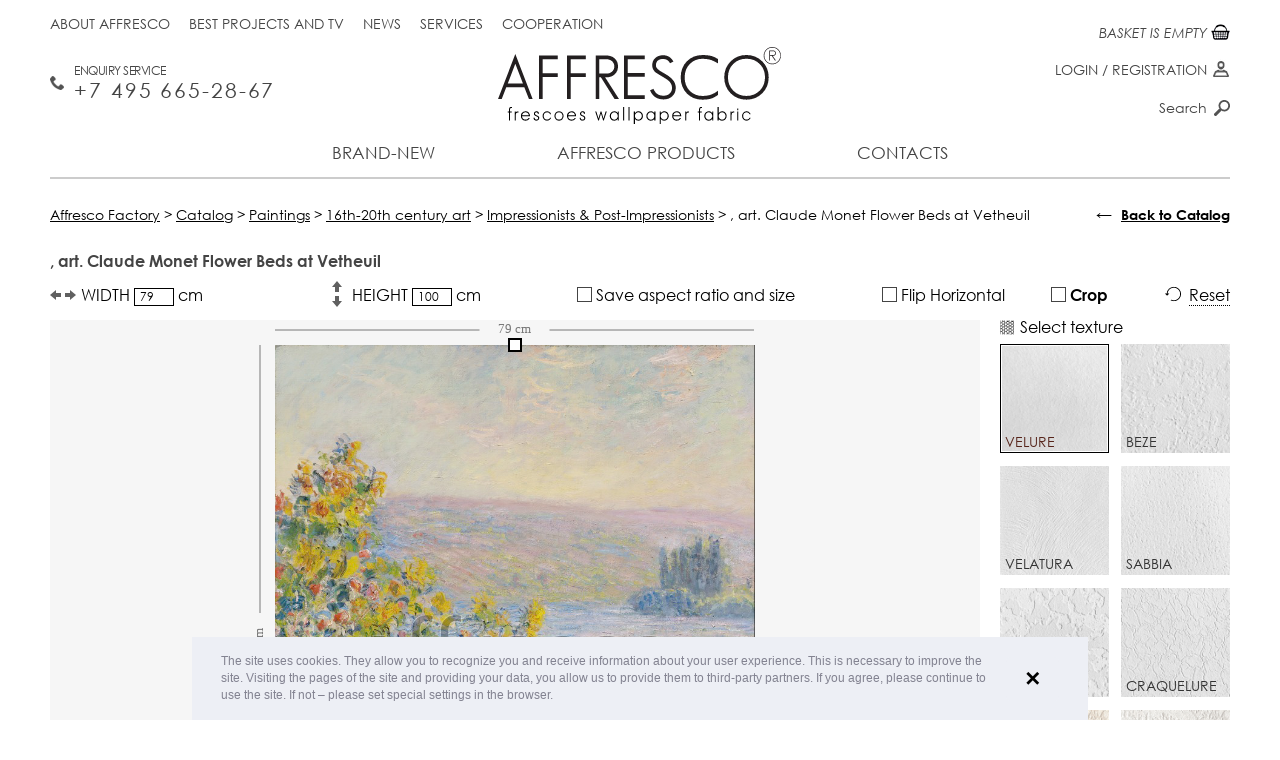

--- FILE ---
content_type: text/html; charset=UTF-8
request_url: https://affresco-decor.com/catalog/paintings/16th-20th-century-art/impressionists-post-impressionists/claude-monet-flower-beds-at-vetheuil.html
body_size: 12985
content:
<!DOCTYPE html>
<html xmlns="http://www.w3.org/1999/xhtml" xml:lang="en" lang="en">
<head data-page="/catalog/paintings/16th-20th-century-art/impressionists-post-impressionists/claude-monet-flower-beds-at-vetheuil.html" data-site-dir="/">
	<meta http-equiv="X-UA-Compatible" content="IE=edge" />
    <meta name="viewport" content="width=device-width; initial-scale=1.0; maximum-scale=1.0; user-scalable=no">
    <meta name="yandex-verification" content="8cfe61ca3105937c" />
    <title>Impressionists & Post-Impressionists | Claude Monet Flower Beds at Vetheuil | Affresco Factory</title>
	<meta name="title" content="Impressionists & Post-Impressionists | Claude Monet Flower Beds at Vetheuil | Affresco Factory">

	

	<meta name="format-detection" content="telephone=no" />

	<meta name="cmsmagazine" content="ec3775270346e81f8bbbb0ded9e61a91" />
	<meta property="og:type" content="website" />
	<meta property="og:url" content="https://affresco-decor.com/catalog/paintings/16th-20th-century-art/impressionists-post-impressionists/claude-monet-flower-beds-at-vetheuil.html" />
	<meta property="og:title" content="Impressionists & Post-Impressionists | Claude Monet Flower Beds at Vetheuil | Affresco Factory" />
	<meta property="og:description" content="В магазине собран огромный каталог, где не последняя роль отведена разделу Claude Monet Flower Beds at Vetheuil." />
	<meta property="og:image" content="https://affresco-decor.com/upload/resize_cache/iblock/acabd7d10f/792_1000_10c2d069b0423bdc1a65163549193ffa3/affresco_claude-monet-flower-beds-at-vetheuil.jpg" />
	<link rel="image_src" href="https://affresco-decor.com/upload/resize_cache/iblock/acabd7d10f/792_1000_10c2d069b0423bdc1a65163549193ffa3/affresco_claude-monet-flower-beds-at-vetheuil.jpg" />

	<link rel="shortcut icon" type="image/x-icon" href="/favicon.ico" />
	<link rel="apple-touch-icon" href="/favicon.ico" sizes="76x76">
	<link rel="apple-touch-icon" href="/favicon.ico" sizes="120x120">
	<link rel="apple-touch-icon" href="/favicon.ico" sizes="152x152">
	<link rel="apple-touch-icon" href="/favicon.ico" sizes="180x180">

		
	<meta http-equiv="Content-Type" content="text/html; charset=UTF-8" />
<meta name="keywords" content="Buy article Claude Monet Flower Beds at Vetheuil from section Impressionists & Post-Impressionists" />
<meta name="description" content="В магазине собран огромный каталог, где не последняя роль отведена разделу Claude Monet Flower Beds at Vetheuil." />
<link rel="canonical" href="https://affresco-decor.com/catalog/paintings/16th-20th-century-art/impressionists-post-impressionists/claude-monet-flower-beds-at-vetheuil.html" />
<link href="/bitrix/js/ui/design-tokens/dist/ui.design-tokens.css?167943439324720" type="text/css"  rel="stylesheet" />
<link href="/bitrix/js/ui/fonts/opensans/ui.font.opensans.css?16794342332555" type="text/css"  rel="stylesheet" />
<link href="/bitrix/js/main/popup/dist/main.popup.bundle.css?167943432928324" type="text/css"  rel="stylesheet" />
<link href="/bitrix/cache/css/en/maximaster/page_0488e515b82e09ea4a9f26018a805a42/page_0488e515b82e09ea4a9f26018a805a42_v1.css?17678598171392" type="text/css"  rel="stylesheet" />
<link href="/bitrix/cache/css/en/maximaster/template_ed3d6ed1f9c712b2fbd286822b8a3ee9/template_ed3d6ed1f9c712b2fbd286822b8a3ee9_v1.css?1767859782182295" type="text/css"  data-template-style="true" rel="stylesheet" />
<script type="text/javascript">if(!window.BX)window.BX={};if(!window.BX.message)window.BX.message=function(mess){if(typeof mess==='object'){for(let i in mess) {BX.message[i]=mess[i];} return true;}};</script>
<script type="text/javascript">(window.BX||top.BX).message({'JS_CORE_LOADING':'Loading...','JS_CORE_WINDOW_CLOSE':'Close','JS_CORE_WINDOW_EXPAND':'Expand','JS_CORE_WINDOW_NARROW':'Restore','JS_CORE_WINDOW_SAVE':'Save','JS_CORE_WINDOW_CANCEL':'Cancel','JS_CORE_H':'h','JS_CORE_M':'m','JS_CORE_S':'s','JS_CORE_NO_DATA':'- No data -','JSADM_AI_HIDE_EXTRA':'Hide extra items','JSADM_AI_ALL_NOTIF':'All notifications','JSADM_AUTH_REQ':'Authentication is required!','JS_CORE_WINDOW_AUTH':'Log In','JS_CORE_IMAGE_FULL':'Full size','JS_CORE_WINDOW_CONTINUE':'Continue'});</script>

<script type="text/javascript" src="/bitrix/js/main/core/core.js?1679434329487984"></script>

<script>BX.setJSList(['/bitrix/js/main/core/core_ajax.js','/bitrix/js/main/core/core_promise.js','/bitrix/js/main/polyfill/promise/js/promise.js','/bitrix/js/main/loadext/loadext.js','/bitrix/js/main/loadext/extension.js','/bitrix/js/main/polyfill/promise/js/promise.js','/bitrix/js/main/polyfill/find/js/find.js','/bitrix/js/main/polyfill/includes/js/includes.js','/bitrix/js/main/polyfill/matches/js/matches.js','/bitrix/js/ui/polyfill/closest/js/closest.js','/bitrix/js/main/polyfill/fill/main.polyfill.fill.js','/bitrix/js/main/polyfill/find/js/find.js','/bitrix/js/main/polyfill/matches/js/matches.js','/bitrix/js/main/polyfill/core/dist/polyfill.bundle.js','/bitrix/js/main/core/core.js','/bitrix/js/main/polyfill/intersectionobserver/js/intersectionobserver.js','/bitrix/js/main/lazyload/dist/lazyload.bundle.js','/bitrix/js/main/polyfill/core/dist/polyfill.bundle.js','/bitrix/js/main/parambag/dist/parambag.bundle.js']);
</script>
<script type="text/javascript">(window.BX||top.BX).message({'pull_server_enabled':'N','pull_config_timestamp':'0','pull_guest_mode':'N','pull_guest_user_id':'0'});(window.BX||top.BX).message({'PULL_OLD_REVISION':'This page must be reloaded to ensure proper site functioning and to continue work.'});</script>
<script type="text/javascript">(window.BX||top.BX).message({'LANGUAGE_ID':'en','FORMAT_DATE':'MM/DD/YYYY','FORMAT_DATETIME':'MM/DD/YYYY H:MI:SS T','COOKIE_PREFIX':'BITRIX_SM','SERVER_TZ_OFFSET':'10800','UTF_MODE':'Y','SITE_ID':'en','SITE_DIR':'/','USER_ID':'','SERVER_TIME':'1768964189','USER_TZ_OFFSET':'0','USER_TZ_AUTO':'Y','bitrix_sessid':'8c3f5318a9a1fac5b635c32adde06d73'});</script>


<script type="text/javascript"  src="/bitrix/cache/js/en/maximaster/kernel_main/kernel_main_v1.js?1768192097192338"></script>
<script type="text/javascript" src="/bitrix/js/ui/dexie/dist/dexie3.bundle.js?1679434236188902"></script>
<script type="text/javascript" src="/bitrix/js/main/core/core_ls.js?154593329510430"></script>
<script type="text/javascript" src="/bitrix/js/main/core/core_frame_cache.js?167943409917069"></script>
<script type="text/javascript" src="/bitrix/js/pull/protobuf/protobuf.js?1679422161274055"></script>
<script type="text/javascript" src="/bitrix/js/pull/protobuf/model.js?167942216170928"></script>
<script type="text/javascript" src="/bitrix/js/rest/client/rest.client.js?167943339017414"></script>
<script type="text/javascript" src="/bitrix/js/pull/client/pull.client.js?168024033281012"></script>
<script type="text/javascript" src="/bitrix/js/main/jquery/jquery-1.12.4.min.js?167943426597163"></script>
<script type="text/javascript" src="/bitrix/js/main/popup/dist/main.popup.bundle.js?1679434324116769"></script>
<script type="text/javascript">BX.setJSList(['/bitrix/js/main/core/core_fx.js','/bitrix/js/main/session.js','/bitrix/js/main/pageobject/pageobject.js','/bitrix/js/main/core/core_window.js','/bitrix/js/main/date/main.date.js','/bitrix/js/main/core/core_date.js','/local/templates/maximaster/components/bitrix/catalog.element/frescoes/script.js','/local/templates/maximaster/js/sessvars.js','/local/templates/maximaster/js/jquery-1.11.1.min.js','/local/templates/maximaster/js/jquery.mousewheel.min.js','/local/templates/maximaster/js/accaunting.min.js','/local/templates/maximaster/js/jquery.jscrollpane.min.js','/local/templates/maximaster/js/jquery.fancybox.pack.js','/local/templates/maximaster/js/jquery.fancybox-media.js','/local/templates/maximaster/js/jquery.elevateZoom-3.0.8.min.js','/local/templates/maximaster/js/jquery.touchSwipe.min.js','/local/templates/maximaster/js/jquery.carouFredSel-6.2.1-packed.js','/local/templates/maximaster/js/inputmask.min.js','/local/js/jquery.slick/jquery.slick.min.js','/local/templates/maximaster/js/swiper-bundle.min.js','/local/templates/maximaster/js/script.js','/local/templates/maximaster/js/script.max.js','/local/js/jquery.preloader/jquery.preloader.js','/local/js/jquery.preloaderblock/jquery.preloaderblock.js','/local/js/jquery.powertip/jquery.powertip.min.js','/local/js/jquery.tooltipster/jquery.tooltipster.min.js','/local/js/jquery.spinner/jquery.spinner.js','/local/js/jquery.sxlazy/jquery.sxlazy.js','/local/templates/maximaster/js/cookieconsent.min.js','/local/components/maximaster/personal.top/templates/.default/script.js','/local/components/maximaster/basket.top/templates/.default/script.js','/local/components/maximaster/sale.order.1click/templates/.default/script.js','/local/components/maximaster/feedback/templates/.default/script.js']);</script>
<script type="text/javascript">BX.setCSSList(['/local/templates/maximaster/components/bitrix/catalog/.default/style.css','/local/templates/maximaster/components/bitrix/catalog.element/frescoes/style.css','/local/templates/maximaster/css/jquery.fancybox.css','/local/templates/maximaster/css/slick.css','/local/templates/maximaster/css/styles.css','/local/templates/maximaster/css/adapt.css','/local/templates/maximaster/css/swiper-bundle.min.css','/local/templates/maximaster/css/styles.max.css','/local/js/jquery.preloader/jquery.preloader.css','/local/js/jquery.preloaderblock/jquery.preloaderblock.css','/local/js/jquery.powertip/css/jquery.powertip.css','/local/templates/maximaster/css/jquery.powertip.template.css','/local/js/jquery.tooltipster/tooltipster.css','/local/js/jquery.tooltipster/themes/tooltipster-light.css','/local/js/jquery.spinner/jquery.spinner.css','/local/js/jquery.sxlazy/jquery.sxlazy.css','/local/templates/maximaster/css/cookieconsent.min.css','/local/templates/maximaster/components/bitrix/menu/top/style.css','/local/components/maximaster/personal.top/templates/.default/style.css','/local/templates/maximaster/components/bitrix/menu/bottom/style.css','/local/components/maximaster/sale.order.1click/templates/.default/style.css','/local/components/maximaster/feedback/templates/.default/style.css','/local/templates/maximaster/styles.css','/local/templates/maximaster/template_styles.css']);</script>
<script type="text/javascript">
					(function () {
						"use strict";

						var counter = function ()
						{
							var cookie = (function (name) {
								var parts = ("; " + document.cookie).split("; " + name + "=");
								if (parts.length == 2) {
									try {return JSON.parse(decodeURIComponent(parts.pop().split(";").shift()));}
									catch (e) {}
								}
							})("BITRIX_CONVERSION_CONTEXT_en");

							if (cookie && cookie.EXPIRE >= BX.message("SERVER_TIME"))
								return;

							var request = new XMLHttpRequest();
							request.open("POST", "/bitrix/tools/conversion/ajax_counter.php", true);
							request.setRequestHeader("Content-type", "application/x-www-form-urlencoded");
							request.send(
								"SITE_ID="+encodeURIComponent("en")+
								"&sessid="+encodeURIComponent(BX.bitrix_sessid())+
								"&HTTP_REFERER="+encodeURIComponent(document.referrer)
							);
						};

						if (window.frameRequestStart === true)
							BX.addCustomEvent("onFrameDataReceived", counter);
						else
							BX.ready(counter);
					})();
				</script>



<script type="text/javascript"  src="/bitrix/cache/js/en/maximaster/template_229e814523d92960f7ca50625fd64710/template_229e814523d92960f7ca50625fd64710_v1.js?1767859782670817"></script>
<script type="text/javascript"  src="/bitrix/cache/js/en/maximaster/page_7afe318c88bc1c39173a22d72863d104/page_7afe318c88bc1c39173a22d72863d104_v1.js?176785981796874"></script>
<script type="text/javascript">var _ba = _ba || []; _ba.push(["aid", "abfc0301c32a838cfc18de7a711d2c32"]); _ba.push(["host", "affresco-decor.com"]); _ba.push(["ad[ct][item]", "[base64]"]);_ba.push(["ad[ct][user_id]", function(){return BX.message("USER_ID") ? BX.message("USER_ID") : 0;}]);_ba.push(["ad[ct][recommendation]", function() {var rcmId = "";var cookieValue = BX.getCookie("BITRIX_SM_RCM_PRODUCT_LOG");var productId = 69282;var cItems = [];var cItem;if (cookieValue){cItems = cookieValue.split(".");}var i = cItems.length;while (i--){cItem = cItems[i].split("-");if (cItem[0] == productId){rcmId = cItem[1];break;}}return rcmId;}]);_ba.push(["ad[ct][v]", "2"]);(function() {var ba = document.createElement("script"); ba.type = "text/javascript"; ba.async = true;ba.src = (document.location.protocol == "https:" ? "https://" : "http://") + "bitrix.info/ba.js";var s = document.getElementsByTagName("script")[0];s.parentNode.insertBefore(ba, s);})();</script>
<script>new Image().src='https://affresco.ru/bitrix/spread.php?s=QklUUklYX1NNX1NBTEVfVUlEATg3NzM5YTE2ZDdiZDZkYjNlYjNhM2E3OWE4NmYyODliATE4MDAwNjgxODkBLwEBAQI%3D&k=b8302ff8480f49bed2b2b33e1e563202';
</script>


	<meta name="p:domain_verify" content="cc19dbb62e5bf3792fccaecec08c0204"/>

</head>
<body data-leng="en" data-site="en">

<div id="panel"></div>
<div id="container" class="catalog productpage">
	<div id="header">
		<div class="content">
			<a href="/" class="logo"><img src="/local/templates/maximaster/img/en/logo.svg" alt="Afresco" /></a>
			<div class="btn-menu">Menu</div>
			<div class="fullmenu">
				                				<ul class="mainmenu">
		
		
				
									<li><a class="" href="/novelty/">Brand-new</a></li>
					
			
		
				
																			<li class="li-drop li-production">
						<a class="">Affresco products</a>
						<div class="drop-menu drop-production">
									
			
		
				
									<div class="menu-col have-submenu">
											<a href="/catalog/frescoes-and-murals/" class="head ">Frescoes</a>
										<ul class="list">
					
			
		
				
									<li><a class="" href="/catalog/frescoes-and-murals/filter/filter-is-botanika-en/apply/">Botanika</a></li>
					
			
		
				
									<li><a class="" href="/catalog/frescoes-and-murals/filter/filter-is-landscapes-en/apply/">Landscape</a></li>
					
			
		
				
									<li><a class="" href="/catalog/frescoes-and-murals/filter/filter-is-themes-en/apply/">Scenes</a></li>
					
			
		
				
									<li><a class="" href="/catalog/frescoes-and-murals/filter/filter-is-modern-style-en/apply/">Modern style</a></li>
					
			
		
				
									<li><a class="" href="/catalog/frescoes-and-murals/filter/filter-is-flowers-en/apply/">Flowers</a></li>
					
			
		
				
									<li><a class="" href="/catalog/frescoes-and-murals/filter/filter-is-baby/apply/">For Children </a></li>
					
			
		
				
									<li><a class="" href="/catalog/frescoes-and-murals/filter/filter-is-photography-en/apply/">Photo art</a></li>
					
			
		
				
									<li><a class="" href="/catalog/frescoes-and-murals/filter/filter-is-16th-20th-century-art-en/apply/">16th-20th Century Art</a></li>
					
			
		
											</ul></div>					
									<div class="menu-col have-submenu">
											<a href="/catalog/wallpaper-and-panels/filter/affresco-is-infinito-walls/apply/" class="head ">New Collections 2025</a>
										<ul class="list">
					
			
		
				
									<li><a class="" href="/catalog/wallpaper-and-panels/filter/affresco-is-infinito-walls/apply/">Infinito Walls <span>(2025)</span></a></li>
					
			
		
				
									<li><a class="" href="/catalog/wallpaper-and-panels/filter/affresco-is-wallpaper-part-3/apply/">Wallpaper part 3 <span>(2024)</span></a></li>
					
			
		
				
									<li><a class="" href="/catalog/wallpaper-and-panels/filter/affresco-is-labirint/apply/">Labirint <span>(2024)</span></a></li>
					
			
		
											</ul></div>					
									<div class="menu-col have-submenu">
											<a href="/catalog/wallpaper-and-panels/" class="head ">Designer wallpaper</a>
										<ul class="list">
					
			
		
				
									<li><a class="" href="/catalog/wallpaper-and-panels/filter/affresco-is-wallpaper-part-1/apply/">Wallpaper part 1 <span>(2014-2021)</span></a></li>
					
			
		
				
									<li><a class="" href="/catalog/wallpaper-and-panels/filter/affresco-is-wallpaper-part-2/apply/">Wallpaper part 2 <span>(2014-2021)</span></a></li>
					
			
		
				
									<li><a class="" href="/catalog/wallpaper-and-panels/filter/affresco-is-line-art/apply/">Line Art <span>(2022)</span></a></li>
					
			
		
				
									<li><a class="" href="/catalog/wallpaper-and-panels/filter/affresco-is-emotion-art/apply/">Emotion Art <span>(2022)</span></a></li>
					
			
		
				
									<li><a class="" href="/catalog/wallpaper-and-panels/filter/affresco-is-fantasy/apply/">Fantasy <span>(2022)</span></a></li>
					
			
		
				
									<li><a class="" href="/catalog/wallpaper-and-panels/filter/affresco-is-fluid/apply/">FLUID <span>(2021)</span></a></li>
					
			
		
				
									<li><a class="" href="/catalog/wallpaper-and-panels/filter/affresco-is-rio/apply/">Rio <span>(2021)</span></a></li>
					
			
		
				
									<li><a class="" href="/catalog/wallpaper-and-panels/filter/affresco-is-atmosphere/apply/">Atmosphere </a></li>
					
			
		
				
									<li><a class="" href="/catalog/wallpaper-and-panels/filter/affresco-is-exclusive/apply/">Exclusive </a></li>
					
			
		
				
									<li><a class="" href="/catalog/wallpaper-and-panels/filter/affresco-is-tale/apply/">SKAZKI AFFRESCO</a></li>
					
			
		
				
									<li><a class="" href="/catalog/wallpaper-and-panels/filter/affresco-is-fine-art/apply/">Fine Art</a></li>
					
			
		
				
									<li><a class="" href="/catalog/wallpaper-and-panels/filter/affresco-is-trend-art/apply/">Trend Art</a></li>
					
			
		
				
									<li><a class="" href="/catalog/wallpaper-and-panels/filter/affresco-is-new art/apply/">New Art</a></li>
					
			
		
				
									<li><a class="" href="/catalog/wallpaper-and-panels/filter/affresco-is-re-space/apply/">Re-Space</a></li>
					
			
		
				
									<li><a class="" href="/catalog/wallpaper-and-panels/filter/affresco-is-art-fabric/apply/">Art Fabric</a></li>
					
			
		
											</ul></div>					
									<div class="menu-col no-children">
					<a href="/catalog/textile/" class="head ">Textile</a>
				</div>
					
			
		
											</div></li>					
									<li><a class="" href="/contacts/">Contacts</a></li>
					
			
	
</ul>

					<ul class="topmenu">
								<li><a class="" href="/about-factory/">About Affresco</a></li>
								<li><a class="" href="/best-projects-and-tv/">Best projects and TV</a></li>
								<li><a class="" href="/news/">News</a></li>
								<li><a class="" href="/services/">Services</a></li>
								<li><a class="" href="/cooperation/for-trading-companies/">Cooperation</a></li>
			</ul>
				<!--'start_frame_cache_ZLoByt'-->    <!--noindex-->
        <div id="top-personal-composite" class="mini-pers">

                                                    <a href="#" class="show-login">Login</a> / <a href="#"
                                                                                        class="show-reg">Registration</a>
                        
        </div>

        <div class="popup" id="auth-popup">
            <div class="btn-close"></div>
            <div class="popup-form form-login js-popup-container">
                <div class="head">Log in</div>
                <form class="js-form-login" action="/local/components/maximaster/personal.top/templates/.default/ajax-login.php" method="post">
                    <input type="hidden" name="site" value="en"/>
                    <input type="hidden" name="lang" value="en"/>
                    <div class="js-validate-parent">
                        <label for="login_email">E-mail</label>
                        <input class="js-validate" data-type="EMAIL" type="text" name="FORM[EMAIL]" id="login_email"
                               value=""/>
                    </div>
                    <div class="js-validate-parent">
                        <label for="login_pass">Password</label>
                        <input class="js-validate" data-type="PASSWORD" data-min="6" type="password"
                               name="FORM[PASSWORD]" id="login_pass" value=""/>
                    </div>
                    <input type="submit" class="btn" value="Login"/>
                </form>
                <div class="popup-bottom">
                    <a href="#" class="show-reg left">Registration</a>
                    <a href="#" class="show-recovery right">Password restore</a>
                </div>
            </div>
            <div class="popup-form form-reg js-popup-container">
                <div class="head">Registration</div>
                <form class="js-form-registration" action="/local/components/maximaster/personal.top/templates/.default/ajax-registration.php" method="post">
                    <input type="hidden" name="site" value="en"/>
                    <input type="hidden" name="lang" value="en"/>
                    <div class="js-validate-parent">
                        <label for="reg_name">Name <span class="req">*</span></label>
                        <input class="js-validate" type="text" data-type="NAME" name="FORM[NAME]" id="reg_name"
                               value=""/>
                    </div>
                    <div class="js-validate-parent">
                        <label for="reg_email">E-mail <span class="req">*</span></label>
                        <input class="js-validate" type="text" data-type="EMAIL" name="FORM[EMAIL]" id="reg_email"
                               value=""/>
                    </div>
                    <div class="js-validate-parent">
                        <label for="reg_pass">Password <span class="req">*</span></label>
                        <input class="js-validate" type="password" data-type="PASSWORD" data-confirm="#reg_pass2"
                               data-min="6" name="FORM[PASSWORD]" id="reg_pass" value=""/>
                    </div>
                    <div class="js-validate-parent">
                        <label for="reg_pass2">Password confirmation <span
                                    class="req">*</span></label>
                        <input class="js-validate" type="password" data-type="CONFIRM" data-password="#reg_pass"
                               data-min="6" name="FORM[CONFIRM]" id="reg_pass2" value=""/>
                    </div>
                    <div class="js-validate-parent js-captcha" data-captcha="/local/components/maximaster/personal.top/templates/.default/json-captcha.php">
                        <label for="reg_captcha">Type the word on the picture <span
                                    class="req">*</span></label>
                        <div class="captcha-line">
                            <img class="js-captcha-img"
                                 src="/bitrix/tools/captcha.php?captcha_sid=05698bcd227fe1c369a6d9b9200b997e" alt="CAPTCHA"
                                 title="Reload captcha"/>
                            <input class="js-validate" type="text" name="FORM[CAPTCHA]" id="reg_captcha"/>
                            <input class="js-captcha-sid" type="hidden" name="FORM[SID]"
                                   value="05698bcd227fe1c369a6d9b9200b997e"/>
                        </div>
                    </div>
                    <label><span class="req">*</span> Required fields</label>

                    <label class="personal-check reg-form"><input required type="checkbox">
                        I am familiar with the                         <a target="_blank"
                           href="/info/public-offer/">policy of processing personal data</a></label>

                    <input type="submit" class="btn" value="Register"/>
                </form>
                <div class="popup-bottom">
                    <a href="#" class="show-login left">Log in</a>
                    <a href="#" class="show-recovery right">Password restore</a>
                </div>
            </div>
            <div class="popup-form form-pass-recovery js-popup-container">
                <div class="head">Restore password</div>
                <form class="js-form-password" action="/local/components/maximaster/personal.top/templates/.default/ajax-password.php" method="post"
                      data-preloader="Y">
                    <input type="hidden" name="site" value="en"/>
                    <input type="hidden" name="lang" value="en"/>
                    <input class="js-recovery-checkword" type="hidden" name="FORM[CHECKWORD]" value=""/>
                    <p>Check string to change the password, and &nbsp;your account info will be sent to you by E-Mail.</p>
                    <div class="js-validate-parent">
                        <label for="recover_email">E-mail</label>
                        <input class="js-validate" data-type="EMAIL" type="text" name="FORM[EMAIL]" id="recover_email"
                               value=""/>
                    </div>
                    <input type="submit" class="btn" value="Send"/>
                </form>
                <div class="popup-bottom">
                    <a href="#" class="show-reg left">Registration</a>
                    <a href="#" class="show-login right">Log in</a>
                </div>
            </div>
        </div>
    <!--/noindex-->
    <!--/div#auth-popup-->
<!--'end_frame_cache_ZLoByt'-->			</div>
			<a href="tel://+7 495 665 28 67" class="mainphone">Enquiry Service <span>+7 495 665-28-67 </span></a>			<div class="basket-top-wrapper"><a id="top-basket-composite" href="/basket/" class="mini-cart js-top-basket empty" data-ajax="/local/components/maximaster/basket.top/templates/.default/ajax.php"
	data-site="en" data-lang="en">

	<!--'start_frame_cache_top-basket-composite'-->	
	<span class="num">0</span>
	<span class="text">
					BASKET IS EMPTY			</span>

	<!--'end_frame_cache_top-basket-composite'--></a>
</div>
			<div class="topsearch">
				<form action="/search/" method="get">
					<input type="text" name="q" id="q" placeholder="Search" />
					<label for="q">Search</label>
					<input type="submit" value="" class="btn-search" />
				</form>
			</div>
		</div>
	</div><!--/header-->

	<div id="main">
		<div class="content">

			
                            <div class="bc" vocab="http://schema.org/" typeof="BreadcrumbList"><span property="itemListElement" typeof="ListItem"><a href="http://affresco-decor.com/" title="Affresco Factory" property="item" typeof="WebPage">
					<span property="name">Affresco Factory</span></a><meta property="position" content="1" /></span> &gt; <span property="itemListElement" typeof="ListItem"><a href="http://affresco-decor.com/catalog/" title="Catalog" property="item" typeof="WebPage">
					<span property="name">Catalog</span></a><meta property="position" content="2" /></span> &gt; <span property="itemListElement" typeof="ListItem"><a href="http://affresco-decor.com/catalog/paintings/" title="Paintings" property="item" typeof="WebPage">
					<span property="name">Paintings</span></a><meta property="position" content="3" /></span> &gt; <span property="itemListElement" typeof="ListItem"><a href="http://affresco-decor.com/catalog/paintings/16th-20th-century-art/" title="16th-20th century art" property="item" typeof="WebPage">
					<span property="name">16th-20th century art</span></a><meta property="position" content="4" /></span> &gt; <span property="itemListElement" typeof="ListItem"><a href="http://affresco-decor.com/catalog/paintings/16th-20th-century-art/impressionists-post-impressionists/" title="Impressionists & Post-Impressionists" property="item" typeof="WebPage">
					<span property="name">Impressionists & Post-Impressionists</span></a><meta property="position" content="5" /></span> &gt; <span>,  art. Claude Monet Flower Beds at Vetheuil</span></div>            					<div class="back-to-catalog">
		<div class="_arrow">&larr;</div>
		<a class="js-back-to-catalog" href="/catalog/paintings/">Back to Catalog</a>
	</div>

							<script type="text/javascript">if (window.location.hash != '' && window.location.hash != '#') top.BX.ajax.history.checkRedirectStart('bxajaxid', 'defe2df2ddbebbfe3931c4a5b74dece9')</script><div id="comp_defe2df2ddbebbfe3931c4a5b74dece9"><div class="main-column" itemscope itemtype="http://schema.org/Product">
	<h1 class="product-title" itemprop="name">,  art. Claude Monet Flower Beds at Vetheuil</h1>

	<form class="editor editor-frescoes js-editor-form">

		<input type="hidden" name="ARTICLE" value="Claude Monet Flower Beds at Vetheuil" />
		<input class="js-editor-type" type="hidden" name="TYPE" value="FRESCO" />

		<input class="js-editor-image" type="hidden" name="IMAGE" value="" />

				<input class="js-editor-coordinate" type="hidden" name="X1" value="0" />
		<input class="js-editor-coordinate" type="hidden" name="Y1" value="0" />
		<input class="js-editor-coordinate" type="hidden" name="X2" value="100" />
		<input class="js-editor-coordinate" type="hidden" name="Y2" value="100" />

							<input class="js-editor-frame" type="hidden"
				   name="FRAME[wood_max120]"
				   value="120"
				   data-code="wood_max120"
				   data-name="Деревянный подрамник 5х2 см."
				   data-price="5"
				/>
					<input class="js-editor-frame" type="hidden"
				   name="FRAME[wood_min120]"
				   value="240"
				   data-code="wood_min120"
				   data-name="Деревянный подрамник 5х3,8 см."
				   data-price="10"
				/>
		
		<div class="_inputs">
			<div class="_element">
				<label class="_label _width">
					WIDTH					<input class="js-editor-width" type="text" name="WIDTH" value="79.2" /> cm				</label>
			</div>
			<div class="_element-clear"></div>
			<div class="_element">
				<label class="_label _height">
					HEIGHT					<input class="js-editor-height" type="text" name="HEIGHT" value="100" /> cm				</label>
			</div>
			<div class="_element-clear"></div>
			<div class="_element">
				<label class="_label _ratio">
					<input class="mx-checkbox js-editor-ratio" type="checkbox" name="RATIO" value="Y" />
					<i class="mx-checkbox-style"></i> Save aspect ratio and size				</label>
			</div>
			<div class="_element-clear"></div>
			<div class="_element">
				<label class="_label _reflect">
					<input class="mx-checkbox js-editor-reflect" type="checkbox" name="REFLECT" value="Y" />
					<i class="mx-checkbox-style"></i> Flip Horizontal				</label>
			</div>
			<div class="_element-clear"></div>
			<div class="_element">
				<label class="_label _cut jq-cut-tip">
					<input class="mx-checkbox js-editor-cut" type="checkbox" name="CUT" value="Y" />
					<i class="mx-checkbox-style"></i> Crop				</label>

				<!--Блок с контентом для всплывашки "Обрезать"-->
				<!--noindex-->
				<div class="js-tooltip-cut-content" style="display: none;">
					<div style="font-size: 12px; text-align: justify;">
After cropping you will be able to see the picture on
 <br> the selected texture when pointing mouse cursor
</div><br>				</div>
				<!--noindex-->
			</div>
			<div class="_element-clear"></div>
			<div class="_element">
				<div class="_label _rest js-editor-rest">
					Reset				</div>
			</div>
		</div>
		<div class="_center">
			<div class="_left">
				<div class="_content js-canvas-conteiner">
					<span class="article-image-hide" itemprop="name">Impressionists & Post-Impressionists | Claude Monet Flower Beds at Vetheuil | Affresco Factory</span>
					<img class="js-article-image article-image-hide" src="/upload/resize_cache/iblock/acabd7d10f/792_1000_10c2d069b0423bdc1a65163549193ffa3/affresco_claude-monet-flower-beds-at-vetheuil.jpg" alt="Impressionists & Post-Impressionists | Claude Monet Flower Beds at Vetheuil | Affresco Factory" itemprop="image" />
					<canvas class="_canvas js-product-editor"></canvas>

                                        <div class="preloader-block js-preloader-block"></div>
				</div>
				<script>
                    $(window).on('load', function ()
                    {
                        if (window.mxEditor) {
                            var img = new Image();
                            img.onload = function()
                            {
                                mxEditor.options.template.yes = 'Yes';
                                mxEditor.options.template.no = 'No';
                                mxEditor.options.template.noSel = 'Not selected';
                                mxEditor.options.template.noSelect = 'Not selected';
                                mxEditor.options.template.noSelectTexture = 'Not selected invoice';
                                mxEditor.options.template.size = 'width #WIDTH# cm, height #HEIGHT# cm';
                                mxEditor.options.template.price = '$<em>#PRICE#</em>';
                                mxEditor.options.line.unit = 'cm';
                                mxEditor.options.fromEmpire = false;

                                mxEditor.options.line.maxW = 10000;
                                mxEditor.options.line.maxH = 10000;

                                mxEditor.init($('.js-article-image:first').attr('src'));
                            };

                            img.src = $('.js-article-image:first').attr('src');
                        }
                    });
				</script>
			</div>
			<div class="_right">
								<div class="_texture">
					<div class="_title">Select texture</div>
					<div class="_content">
																				<label class="_element js-texture"
								   data-code="velure"
								   data-pattern="/upload/iblock/283/283bb4c3bd31746e810cba4c9cea1cc2.png"
								   data-name="Velure"
								   data-price-frescoes="75"
								   data-price-picture="111"
								   data-img=""
								   data-max-width-roll=""
								   data-max-height-roll=""
								   data-max-width-frame=""
								   data-max-height-frame=""
								>
								<input class="_radio js-editor-texture" type="radio" name="TEXTURE[]" value="velure" checked />
								<img class="_image" src="/upload/iblock/055/5gr5k34wc1qvn5dgzbccon76dueb658d/Velure.jpg" title="Velure" alt="Velure" />
								<span class="_name"><span class="_text">Velure</span></span>
								<span class="_checked"></span>
							</label>
																				<label class="_element js-texture"
								   data-code="beze"
								   data-pattern="/upload/iblock/43f/43f237809a4aeb8400632421da12e2da.png"
								   data-name="Beze"
								   data-price-frescoes="88"
								   data-price-picture="0"
								   data-img=""
								   data-max-width-roll=""
								   data-max-height-roll=""
								   data-max-width-frame=""
								   data-max-height-frame=""
								>
								<input class="_radio js-editor-texture" type="radio" name="TEXTURE[]" value="beze"  />
								<img class="_image" src="/upload/iblock/da6/kqos0pectiylubflkb75wt09xr1ww3hg/Beze.jpg" title="Beze" alt="Beze" />
								<span class="_name"><span class="_text">Beze</span></span>
								<span class="_checked"></span>
							</label>
																				<label class="_element js-texture"
								   data-code="velatura"
								   data-pattern="/upload/iblock/62a/62a756dae140fb06b035f75897a88f58.png"
								   data-name="Velatura"
								   data-price-frescoes="98"
								   data-price-picture="138"
								   data-img=""
								   data-max-width-roll="200"
								   data-max-height-roll="500"
								   data-max-width-frame="180"
								   data-max-height-frame="240"
								>
								<input class="_radio js-editor-texture" type="radio" name="TEXTURE[]" value="velatura"  />
								<img class="_image" src="/upload/iblock/767/0vgwp9sflihostuwrday0cmd2r2lq332/Velatura.jpg" title="Velatura" alt="Velatura" />
								<span class="_name"><span class="_text">Velatura</span></span>
								<span class="_checked"></span>
							</label>
																				<label class="_element js-texture"
								   data-code="sabbia"
								   data-pattern="/upload/iblock/6ee/6eee7672d9cbd437dae1ba34e999bd19.png"
								   data-name="Sabbia"
								   data-price-frescoes="106"
								   data-price-picture="0"
								   data-img=""
								   data-max-width-roll=""
								   data-max-height-roll=""
								   data-max-width-frame=""
								   data-max-height-frame=""
								>
								<input class="_radio js-editor-texture" type="radio" name="TEXTURE[]" value="sabbia"  />
								<img class="_image" src="/upload/iblock/e19/1fj9yza2c3fcc8m89vw5x40iaa3rwp7v/Sabbia.jpg" title="Sabbia" alt="Sabbia" />
								<span class="_name"><span class="_text">Sabbia</span></span>
								<span class="_checked"></span>
							</label>
																				<label class="_element js-texture"
								   data-code="pietra"
								   data-pattern="/upload/iblock/8e4/8e457ee11b20a4e0ab612af10b792f85.png"
								   data-name="Pietra"
								   data-price-frescoes="131"
								   data-price-picture="0"
								   data-img=""
								   data-max-width-roll=""
								   data-max-height-roll=""
								   data-max-width-frame=""
								   data-max-height-frame=""
								>
								<input class="_radio js-editor-texture" type="radio" name="TEXTURE[]" value="pietra"  />
								<img class="_image" src="/upload/iblock/76a/ddx3vxvb16em0esj39li2kq7wlmfcpvy/Pietra.jpg" title="Pietra" alt="Pietra" />
								<span class="_name"><span class="_text">Pietra</span></span>
								<span class="_checked"></span>
							</label>
																				<label class="_element js-texture"
								   data-code="craquelure"
								   data-pattern="/upload/iblock/269/269d5a7adecff70dbb9787c44b88c85a.png"
								   data-name="Craquelure"
								   data-price-frescoes="120"
								   data-price-picture="0"
								   data-img=""
								   data-max-width-roll=""
								   data-max-height-roll=""
								   data-max-width-frame=""
								   data-max-height-frame=""
								>
								<input class="_radio js-editor-texture" type="radio" name="TEXTURE[]" value="craquelure"  />
								<img class="_image" src="/upload/iblock/710/z1xbg1uzgzlersrny6hsaspqir68j4q3/Craquelure.jpg" title="Craquelure" alt="Craquelure" />
								<span class="_name"><span class="_text">Craquelure</span></span>
								<span class="_checked"></span>
							</label>
																				<label class="_element js-texture"
								   data-code="colore"
								   data-pattern="/upload/iblock/277/Colore.png"
								   data-name="Colore"
								   data-price-frescoes="88"
								   data-price-picture="0"
								   data-img=""
								   data-max-width-roll=""
								   data-max-height-roll=""
								   data-max-width-frame=""
								   data-max-height-frame=""
								>
								<input class="_radio js-editor-texture" type="radio" name="TEXTURE[]" value="colore"  />
								<img class="_image" src="/upload/iblock/93a/dafyzwk90jk5ls3dssf80701n5p8mu5y/Colore_new.jpg" title="Colore" alt="Colore" />
								<span class="_name"><span class="_text">Colore</span></span>
								<span class="_checked"></span>
							</label>
																				<label class="_element js-texture"
								   data-code="colore-light"
								   data-pattern="/upload/iblock/2e0/kftnbuhnc62aqah8j74jz2p8qtvlztkq/ColoreL.png"
								   data-name="Colore Light"
								   data-price-frescoes="0"
								   data-price-picture="0"
								   data-img=""
								   data-max-width-roll=""
								   data-max-height-roll=""
								   data-max-width-frame=""
								   data-max-height-frame=""
								>
								<input class="_radio js-editor-texture" type="radio" name="TEXTURE[]" value="colore-light"  />
								<img class="_image" src="/upload/iblock/487/mtulr51uoa133ke5botkthixayn2fv0v/Colore-Light.jpg" title="Colore Light" alt="Colore Light" />
								<span class="_name"><span class="_text">Colore Light</span></span>
								<span class="_checked"></span>
							</label>
																				<label class="_element js-texture"
								   data-code="satin"
								   data-pattern="/upload/iblock/0bc/gxx8yrqk6bj82c1i79q5unj7unn0lexl/Satin_2.png"
								   data-name="Satin"
								   data-price-frescoes="0"
								   data-price-picture="0"
								   data-img=""
								   data-max-width-roll=""
								   data-max-height-roll=""
								   data-max-width-frame=""
								   data-max-height-frame=""
								>
								<input class="_radio js-editor-texture" type="radio" name="TEXTURE[]" value="satin"  />
								<img class="_image" src="/upload/iblock/392/nqkfpij1s9i1evl6n2v851d1klhbv2v4/Satin.jpg" title="Satin" alt="Satin" />
								<span class="_name"><span class="_text">Satin</span></span>
								<span class="_checked"></span>
							</label>
																				<label class="_element js-texture"
								   data-code="savanna"
								   data-pattern="/upload/iblock/138/2r17ch2w1yaph9enloiml89cm0fo4j8y/Savanna_2.png"
								   data-name="Savanna"
								   data-price-frescoes="0"
								   data-price-picture="0"
								   data-img=""
								   data-max-width-roll=""
								   data-max-height-roll=""
								   data-max-width-frame=""
								   data-max-height-frame=""
								>
								<input class="_radio js-editor-texture" type="radio" name="TEXTURE[]" value="savanna"  />
								<img class="_image" src="/upload/iblock/7af/zlrpj7eux2306ojgwkl6ki2xoh8s8y9q/Savanna.jpg" title="Savanna" alt="Savanna" />
								<span class="_name"><span class="_text">Savanna</span></span>
								<span class="_checked"></span>
							</label>
											</div>
				</div>
			</div>
			<div style="clear: both;"></div>
		</div>
		<div class="canvas-lupe js-canvas-lupe">
			<img src=""/>
		</div>
		<div class="_bottom">
			<div class="_left">

				<div class="_content">
					<div class="_column">
						<span class="_cell">
															<b>Frescoe:</b>
														<span class="_article">Claude Monet Flower Beds at Vetheuil</span>

							<br /><b>Size:</b>
							<span class="js-size-value"></span>
						</span>
					</div>
					<div class="_column">
						<span class="_cell">
							<b>Texture:</b>
							<span class="js-texture-value">-</span>

							<br /><b>Flip:</b>
							<span class="js-reflect-value">-</span>
						</span>
					</div>
					<div class="_column">
						<span class="_cell"><b>Price:</b>
							<span class="js-price-value">-</span>
						</span>
					</div>
                    <div itemprop="offers" itemscope itemtype="http://schema.org/AggregateOffer">
                        <span itemprop="lowPrice" style="display: none;">75</span>
                        <meta itemprop="priceCurrency" content="USD">
                    </div>
				</div>
			</div>
			<div class="_right">
				<div class="_buttons">
					<div class="mainbtn" onclick="mxAddToBasket(69282, 1, this);">Add to basket</div>
                    <div class="mainbtn btn-narrow js-add-favorite " product-id="69282">
                        Add to Favorites                    </div>
                    <div class="mainbtn btn-narrow js-remove-favorite hide" product-id="69282">
                        Remove from Favorites                    </div>
                </div>
			</div>
		</div>
		<div itemprop="description" style="display: none;">
			Buy article №Claude Monet Flower Beds at Vetheuil on website Affresco-decor.com.							                    Article: Claude Monet Flower Beds at Vetheuil, 											                    16th-20th Century Art: Impressionists & Post-Impressionists, 									</div>
	</form>

            <div class="tabs-parent">
		<div class="tabs">
								</div>
			</div>
    
</div>
</div><script type="text/javascript">if (top.BX.ajax.history.bHashCollision) top.BX.ajax.history.checkRedirectFinish('bxajaxid', 'defe2df2ddbebbfe3931c4a5b74dece9');</script><script type="text/javascript">top.BX.ready(BX.defer(function() {window.AJAX_PAGE_STATE = new top.BX.ajax.component('comp_defe2df2ddbebbfe3931c4a5b74dece9'); top.BX.ajax.history.init(window.AJAX_PAGE_STATE);}))</script>					</div><!--/div#content|header.php-->
	</div><!--/div#main|header.php-->
	<div id="footer">
		<div class="content">
			<div class="bot-menu">
					<div class="column">
					                    				    <a class="head js-bottom-menu-link" href="">WHERE TO BUY</a>
                    <div class="head">WHERE TO BUY</div>
		<div class="column-body" style="display: block">
					<ul>
																<li><a class="" href="/about-factory/design-center-affresco/">Affreso Design Center</a></li>
								</ul>
		</div>
	</div>
					<div class="column">
					                    				    <a class="head js-bottom-menu-link" href="/catalog/frescoes-and-murals/">AFFRESCO PRODUCTS</a>
                    <div class="head">AFFRESCO PRODUCTS</div>
		<div class="column-body" style="display: block">
					<ul>
																<li><a class="" href="/services/">Affresco Services</a></li>
																<li><a class="" href="/about-factory/production-and-technology-affresco/">Affresco manufacturing and technology</a></li>
																<li><a class="" href="/invoices-frescoes-and-photo-wall/">Textures of frescoes and photo wallpaper</a></li>
								</ul>
		</div>
	</div>
					<div class="column">
					                    				    <a class="head js-bottom-menu-link" href="/catalog/frescoes-and-murals/">ONLINE SHOP</a>
                    <div class="head">ONLINE SHOP</div>
		<div class="column-body" style="display: block">
					<ul>
																<li><a class="" href="/payment/">Payment</a></li>
																<li><a class="" href="/delivery/">Delivery</a></li>
																<li><a class="" href="/installation/">Installation</a></li>
																<li><a class="" href="/contacts/">Contacts</a></li>
								</ul>
		</div>
	</div>
				<div class="column special">
					<div class="head">Feedback form</div>
					<div class="column-body">
						<div class="callback-form">
							<form action="" method="get">
								<input type="text" name="PHONE" id="cb_phone" class="border-inp"
                                       placeholder="Enter your phone number." />
								<input class="btn js-popup-show" data-popup="#FORM_PHONE_CALL" style="cursor: pointer;" type="submit" value="Request a call" />
							</form>
						</div>
						<div class="callback-form">
							<form action="" method="get">
								<input type="text" name="EMAIL" id="cb_email" class="border-inp"
                                       placeholder="Enter your email" />
								<input class="btn js-popup-show" data-popup="#FORM_FEEDBACK" style="cursor: pointer;" type="submit" value="Write to us"/>
							</form>
						</div>
						<div class="social-line">
<!--	<a target="_blank" href="http://vk.com/affrescoru" class="vk" title="ВКонтакте"></a>-->
	<a target="_blank" href="https://www.facebook.com/affrescodecor/" class="fb" title="Facebook"></a>
<!--	<a target="_blank" href="https://instagram.com/affresco_decor/" class="inst" title="Instagram"></a>-->
<!--	<a target="_blank" href="http://ok.ru/group/52408930664543" class="ok" title="Одноклассники"></a>-->

</div>
					</div>
				</div>
			</div>
			<div class="bot-line">
				<div class="copyright">
	&copy; 2008-2026 Affresco. All rights reserved.
	<span class="divider">|</span>
	<a href="/info/copyright/">Warning on copyright protection.</a>
	<span class="divider">|</span>
	<a href="/sitemap/">Sitemap.</a>
	<div id="bx-composite-banner" style="display: inline-block;"></div>
</div>
				<!--<div class="payments">
	<span class="item"><img src="/local/templates/maximaster/img/pay-visa.png" alt="Visa" title="Visa" /></span>
	<span class="item"><img src="/local/templates/maximaster/img/pay-mc.png" alt="MasterCard" title="MasterCard" /></span>
	<span class="item"><img src="/local/templates/maximaster/img/pay-ya.png" alt="Яндекс деньги" title="Яндекс деньги" /></span> -->
<!--	<span class="item"><img src="/local/templates/maximaster/img/pay-wm.png" alt="WebMoney" title="WebMoney" /></span> ----->
<!--	<span class="item"><img src="/local/templates/maximaster/img/pay-qiwi.png" alt="Visa QIWI Wallet" title="Visa QIWI Wallet" /></span> --->
<!--</div>-->			</div>
		</div>
	</div><!--/div#footer-->
	<!--noindex-->
		

            <div style="width: 100%; display: block; position: relative;">
        <div class="popup wide" id="oneclick-popup">
            <div class="btn-close"></div>
        <form action="/local/components/maximaster/sale.order.1click/ajax.php" class="js-oneclick-form" method="post">
            <input type="hidden" name="CUR_PAGE" value="/catalog/paintings/16th-20th-century-art/impressionists-post-impressionists/claude-monet-flower-beds-at-vetheuil.html" />
            <input type="hidden" name="LOGIN" value="order1click" />
            <input type="hidden" name="ONE_CLICK" value="Y" />
            <input type="hidden" name="SITE_ID" value="en" />
            <input type="hidden" name="SEND" value="Y" />
            <input type="hidden" name="PRODUCT_ID" value="" />
			<input type="hidden" name="FORM" value="" />
            <div class="head">1-Click ordering</div>
            <p>Our manager will contact you during business hours from 10.00 to 19.00 Moscow time. Manager will ask you about all the details and will place the order on your name!</p>
            <label for="oc_name">Your name</label>
            <input type="text" name="NAME" id="oc_name" class="js-validate js-validate-parent" data-type="NAME" value="" />
            <label for="oc_phone">Phone</label>
            <input type="text" name="PHONE" id="oc_phone" class="js-validate js-validate-parent" data-type="PHONE" value="" />
            <label for="oc_email">E-mail</label>
            <input type="text" name="EMAIL" id="oc_email" data-type="EMAIL" value="" />
            <label for="oc_comment">Note</label>
            <textarea name="COMMENT" id="oc_comment" rows="7"></textarea>

            <label class="personal-check"><input required type="checkbox">
                I am familiar with the                 <a target="_blank" href="/info/public-offer/">policy of processing personal data</a></label>

            <div class="popup-btn">
                <input type="submit" class="btn" onclick="yaCounter.reachGoal('zakaz1click'); return true;"
                       value="Make the order"/>
            </div>
        </form>
            </div>
        </div>
    

	<!--/noindex-->
	<div id="overlay" class="js-popup-overlay"></div>
	<div id="overlay-menu"></div>

		<!--noindex-->
		
	<div class="popup js-popup feedback" id="FORM_FEEDBACK">
		<div class="btn-close js-popup-close"></div>
		<div class="head js-popup-head">Feedback form</div>
		<div class="popup-content js-popup-container">
						<form class="feedback-form js-feedback-form js-validate-form" action="#" method="post">
				<div class="errors">
									</div>
				<input type="hidden" name="UID" value="FORM_FEEDBACK" />
				<input type="hidden" name="SEND" value="Y"/>
				<input type="hidden" name="FORM_FEEDBACK[PARAMS]" value="{'COMPONENT_TEMPLATE':'.default','IBLOCK_CODE':'FEEDBACK','SITE_ID':'en','UID':'FORM_FEEDBACK','CAPTCHA':'Y','MAIL_TEMPLATE':'556','CACHE_TYPE':'A','~COMPONENT_TEMPLATE':'.default','~IBLOCK_CODE':'FEEDBACK','~SITE_ID':'en','~UID':'FORM_FEEDBACK','~CAPTCHA':'Y','~MAIL_TEMPLATE':'556','~CACHE_TYPE':'A'}" />
																											<div class="input-block js-validate-parent">
								<label for="NAME">
									Full name																			<i class="req">*</i>
																	</label>
								<input class="js-validate"  									   type="text" name="FORM_FEEDBACK[NAME]" id="NAME"
										value=""/>
							</div>
											
					
																											<div class="input-block js-validate-parent">
								<label for="EMAIL">
									E-mail																			<i class="req">*</i>
																	</label>
								<input class="js-validate" data-type='EMAIL' placeholder='example@domain.com'									   type="text" name="FORM_FEEDBACK[EMAIL]" id="EMAIL"
										value=""/>
							</div>
											
					
																											<div class="textarea-block js-validate-parent">
								<textarea class="js-validate" 								  name="FORM_FEEDBACK[TEXT]" id="TEXT"
								  placeholder="Write a message." cols="30" rows="4"></textarea>
							</div>
											
					
				
                <label class="personal-check"><input required type="checkbox">
                    I am familiar with the                     <a target="_blank" href="/info/public-offer/">policy of processing personal data</a></label>

									<div class="js-captcha js-validate-parent" data-captcha="/local/components/maximaster/feedback/templates/.default/json-captcha.php">
						<label for="reg_captcha">Type the word on the picture <span class="req">*</span></label>
						<div class="captcha-line">
                                                            <img class="js-captcha-img" src="" alt="CAPTCHA" title="Reload captcha"/>
                                <input class="js-validate" type="text" name="FORM_FEEDBACK[CAPTCHA]" id="reg_captcha" />
                                <input class="js-captcha-sid" type="hidden" name="FORM_FEEDBACK[SID]" value="" />
                            						</div>
					</div>
				
				<input type="submit" class="btn" value="Send" />
			</form>
					</div>
	</div>
	<!--/noindex-->
	<!--noindex-->
		
	<div class="popup js-popup feedback" id="FORM_PHONE_CALL">
		<div class="btn-close js-popup-close"></div>
		<div class="head js-popup-head">Request a call</div>
		<div class="popup-content js-popup-container">
						<form class="feedback-form js-feedback-form js-validate-form" action="#" method="post">
				<div class="errors">
									</div>
				<input type="hidden" name="UID" value="FORM_PHONE_CALL" />
				<input type="hidden" name="SEND" value="Y"/>
				<input type="hidden" name="FORM_PHONE_CALL[PARAMS]" value="{'COMPONENT_TEMPLATE':'.default','IBLOCK_CODE':'PHONE_CALL_ORDER','SITE_ID':'en','UID':'FORM_PHONE_CALL','CAPTCHA':'Y','MAIL_TEMPLATE':'557','CACHE_TYPE':'A','~COMPONENT_TEMPLATE':'.default','~IBLOCK_CODE':'PHONE_CALL_ORDER','~SITE_ID':'en','~UID':'FORM_PHONE_CALL','~CAPTCHA':'Y','~MAIL_TEMPLATE':'557','~CACHE_TYPE':'A'}" />
																											<div class="input-block js-validate-parent">
								<label for="NAME">
									Full name																			<i class="req">*</i>
																	</label>
								<input class="js-validate"  									   type="text" name="FORM_PHONE_CALL[NAME]" id="NAME"
										value=""/>
							</div>
											
					
																											<div class="input-block js-validate-parent">
								<label for="PHONE">
									Phone																			<i class="req">*</i>
																	</label>
								<input class="js-validate" data-type='PHONE' 									   type="text" name="FORM_PHONE_CALL[PHONE]" id="PHONE"
										value=""/>
							</div>
											
					
																											<div class="input-block js-validate-parent">
								<label for="EMAIL">
									Email																			<i class="req">*</i>
																	</label>
								<input class="js-validate" data-type='EMAIL' placeholder='example@domain.com'									   type="text" name="FORM_PHONE_CALL[EMAIL]" id="EMAIL"
										value=""/>
							</div>
											
					
																											<div class="textarea-block js-validate-parent">
								<textarea class="js-validate" 								  name="FORM_PHONE_CALL[TEXT]" id="TEXT"
								  placeholder="Write a message" cols="30" rows="4"></textarea>
							</div>
											
					
				
                <label class="personal-check"><input required type="checkbox">
                    I am familiar with the                     <a target="_blank" href="/info/public-offer/">policy of processing personal data</a></label>

									<div class="js-captcha js-validate-parent" data-captcha="/local/components/maximaster/feedback/templates/.default/json-captcha.php">
						<label for="reg_captcha">Type the word on the picture <span class="req">*</span></label>
						<div class="captcha-line">
                                                            <img class="js-captcha-img" src="" alt="CAPTCHA" title="Reload captcha"/>
                                <input class="js-validate" type="text" name="FORM_PHONE_CALL[CAPTCHA]" id="reg_captcha" />
                                <input class="js-captcha-sid" type="hidden" name="FORM_PHONE_CALL[SID]" value="" />
                            						</div>
					</div>
				
				<input type="submit" class="btn" value="Send" />
			</form>
					</div>
	</div>
	<!--/noindex-->
    </div><!--/div#container-->
<!-- Yandex.Metrika counter -->
<script type="text/javascript">
    (function (d, w, c) {
        (w[c] = w[c] || []).push(function() {
            try {
                w.yaCounter35397935 = new Ya.Metrika({
                    id:35397935,
                    clickmap:true,
                    trackLinks:true,
                    accurateTrackBounce:true,
                    webvisor:true
                });

                // Дополнительно даем ссылку на объект в переменную без ID чтобы можно
                // было работать с одной переменной в разных языках, т.к. счетчики разные
                w.yaCounter = w.yaCounter35397935;
            } catch(e) { }
        });

        var n = d.getElementsByTagName("script")[0],
            s = d.createElement("script"),
            f = function () { n.parentNode.insertBefore(s, n); };
        s.type = "text/javascript";
        s.async = true;
        s.src = "https://mc.yandex.ru/metrika/watch.js";

        if (w.opera == "[object Opera]") {
            d.addEventListener("DOMContentLoaded", f, false);
        } else { f(); }
    })(document, window, "yandex_metrika_callbacks");
</script>
<noscript><div><img src="https://mc.yandex.ru/watch/35397935" style="position:absolute; left:-9999px;" alt="" /></div></noscript>
<!-- /Yandex.Metrika counter --><script>
    (function(i,s,o,g,r,a,m){i['GoogleAnalyticsObject']=r;i[r]=i[r]||function(){
            (i[r].q=i[r].q||[]).push(arguments)},i[r].l=1*new Date();a=s.createElement(o),
        m=s.getElementsByTagName(o)[0];a.async=1;a.src=g;m.parentNode.insertBefore(a,m)
    })(window,document,'script','//www.google-analytics.com/analytics.js','ga');

    ga('create', 'UA-29021672-2', 'auto');
    ga('send', 'pageview');
</script>    <!--noindex--><input hidden id="cookie-info" value="The site uses cookies. They allow you to recognize you and receive information about your user experience. This is necessary to improve the site. Visiting the pages of the site and providing your data, you allow us to provide them to third-party partners. If you agree, please continue to use the site. If not – please set special settings in the browser."><!--/noindex-->
</body>
</html>